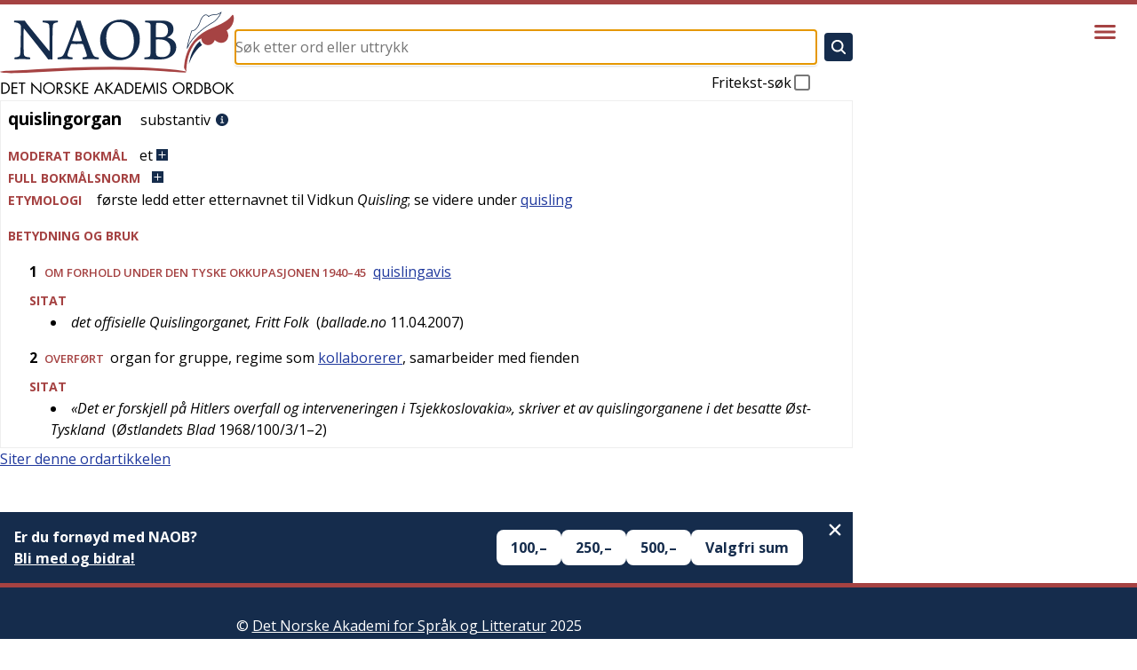

--- FILE ---
content_type: text/css; charset=UTF-8
request_url: https://naob.no/_next/static/css/104c4a1ec36407d2.css
body_size: 487
content:
.l-main{max-width:60rem;padding-inline:1rem;margin-inline:auto;width:100%}.u-visually-hidden:not(:focus):not(:active){-webkit-clip-path:inset(50%);clip-path:inset(50%);height:1px;overflow:hidden;position:absolute;white-space:nowrap;width:1px}:root{--color-red:#a54242;--color-navy:#152c4c;--color-blue:#20399d;--color-gray-100:#eee;--color-gray-200:#bbb;--color-gray-300:#777;--color-gray-400:#555;--color-gray-500:#333;--color-gray-600:#111;--color-black:#000;--color-white:#fff;--color-text-primary:var(--color-black);--color-text-secondary:var(--color-gray-300);--color-token-primary:var(--color-red);--color-token-secondary:var(--color-navy);--color-token-divider-line:var(--color-gray-300)}*,:after,:before{box-sizing:border-box}*{margin:0;padding:0}html{scroll-behavior:smooth;scroll-padding-top:.5rem}body,html{height:100%}canvas,img,picture,svg,video{display:block;max-width:100%}button,input,select,textarea{font:inherit}ul{list-style:disc inside}a{color:var(--color-blue);-webkit-text-decoration-skip:ink;text-decoration-skip-ink:auto}.expandable-details__summary{cursor:pointer;list-style:none}.expandable-details:not([open]) .expandable-details__minus-icon,.expandable-details[open] .expandable-details__plus-icon,.expandable-details__summary:not([aria-expanded])~*{display:none}.expandable-details__minus-icon,.expandable-details__plus-icon{display:inline-block;width:.8125rem;height:auto}.layout_layout__Qn9HX{font-weight:400;font-size:1rem;line-height:1.5;display:grid;grid-template-rows:auto 1fr auto;min-height:100%}.layout_layout__Qn9HX>*{min-width:0}.layout_main__30FUz{margin-block:1.5rem}@media(min-width:770px){.layout_main__30FUz{margin-block:1.5rem 3rem}}

--- FILE ---
content_type: text/css; charset=UTF-8
request_url: https://naob.no/_next/static/css/a3a209a45547f897.css
body_size: 2521
content:
.page_searchLink__GXGn4{display:inline-block;margin-bottom:.5rem}.page_citation__fL1Gq{margin-block:1rem}.page_vipps__KD1SL{-webkit-margin-before:1.5rem;margin-block-start:1.5rem}@media(min-width:770px){.page_vipps__KD1SL{-webkit-margin-before:3rem;margin-block-start:3rem}}.Citation_button__E0Dm0{background-color:transparent;border:0;color:var(--color-blue);cursor:pointer;text-decoration:underline;-webkit-text-decoration-skip:ink;text-decoration-skip-ink:auto}.Citation_content__jpsRC{border:1px solid var(--color-gray-100);padding:.5rem 2rem .5rem .5rem;-webkit-margin-before:.5rem;margin-block-start:.5rem;position:relative}.Citation_copyButton__oKW_h{background-color:transparent;border:0;width:2rem;height:2rem;position:absolute;top:0;right:0;display:grid;place-content:center;cursor:pointer}.Citation_copyButton__oKW_h:active{transform:scale(.95) translateY(.0625rem)}.Citation_copyIcon__nLA_Z{width:1.5rem;height:1.5rem;grid-area:1/1}.Citation_tooltipContent__iubVF{background-color:var(--color-gray-500);color:var(--color-white);padding:.25rem .5rem;border-radius:.1875rem}.Citation_tooltipArrow__4JcqL{fill:var(--color-gray-500)}.VippsBox_prompt__P_1Fc{background:var(--color-navy);color:var(--color-white);padding:1rem;position:relative}@media(max-width:769px){.VippsBox_prompt__P_1Fc{display:flex;flex-direction:column;gap:1rem}}@media(min-width:770px){.VippsBox_prompt__P_1Fc{align-items:center;display:flex;justify-content:space-between;padding-right:3.5rem}}.VippsBox_title__3TZRY{font-weight:400;font-size:1rem;line-height:1.5;font-weight:700}.VippsBox_title__3TZRY a{color:inherit}.VippsBox_buttonList__09dfP{display:flex;gap:1rem}.VippsBox_button__7jgCM{background:var(--color-white);border:0;border-radius:.5rem;color:var(--color-navy);cursor:pointer;font-weight:700;padding:.5rem 1rem}.VippsBox_hideButton__ia_56{background-color:transparent;color:var(--color-white);border:0;position:absolute;top:0;right:0;padding:.5rem;cursor:pointer}.VippsBox_hideIcon__KRrJp{width:1.5rem;height:1.5rem}.VippsBox_info__Wj0iH{padding:1rem;position:relative;display:flex;gap:1rem}@media(max-width:529px){.VippsBox_info__Wj0iH{flex-direction:column}}.VippsBox_info__Wj0iH:before{display:block;content:"";position:absolute;top:0;right:0;bottom:0;left:0;border:1px solid var(--color-gray-100);border-top:0}.VippsBox_section__s9HB2{flex:1 1}.VippsBox_sectionTitle__vPZdz{font-weight:400;font-size:1rem;line-height:1.5;font-weight:700}.VippsBox_list___PNvy{padding-left:1rem}.VippsBox_closeButton__s0Wkp{background-color:transparent;border:0;position:absolute;top:0;right:0;padding:.5rem;cursor:pointer}.VippsBox_closeIcon__NNYZQ{width:1.5rem;height:1.5rem}.WordDefinition_root__6HPmg{border:1px solid var(--color-gray-100);padding:.5rem}@keyframes WordDefinition_rotation__M8mfy{0%{transform:rotate(0deg)}to{transform:rotate(1turn)}}.WordDefinition_root__6HPmg inflection-table[data-lemma-ids=""]{display:none}.WordDefinition_root__6HPmg .inflection-table-contents{margin-bottom:.5rem;padding-bottom:.5rem;overflow-x:auto}.WordDefinition_root__6HPmg .loader{display:inline-block;vertical-align:middle;width:1em;height:1em;border:.18em solid;border-bottom:.18em solid transparent;border-radius:50%;animation:WordDefinition_rotation__M8mfy 1s linear infinite}.WordDefinition_root__6HPmg .infl-wrapper,.WordDefinition_root__6HPmg .infl-wrapper>*+*{margin-top:.5rem}.WordDefinition_root__6HPmg .infl-wrapper .infl-table{border-collapse:collapse}.WordDefinition_root__6HPmg .infl-wrapper .infl-table span.comma:not(:first-child):before{content:", "}.WordDefinition_root__6HPmg .infl-wrapper .infl-table caption{display:none}.WordDefinition_root__6HPmg .infl-wrapper .infl-table .infl-cell,.WordDefinition_root__6HPmg .infl-wrapper .infl-table .infl-label{border:2px solid #656161;padding:.5rem;box-shadow:0 4px 6px -1px rgba(0,0,0,.1);vertical-align:top}.WordDefinition_root__6HPmg .infl-wrapper .infl-table .infl-label{background-color:#f1f1f1}.WordDefinition_root__6HPmg .infl-wrapper .infl-table .infl-label.sub{font-weight:inherit;font-style:italic}.WordDefinition_root__6HPmg .infl-wrapper .infl-table .infl-cell.highlight{background-color:#f7e1eb}.WordDefinition_root__6HPmg .infl-wrapper .infl-table .infl-cell .context{font-style:italic;color:#757070}.WordDefinition_root__6HPmg .betydningnr{font-weight:700}.WordDefinition_root__6HPmg .inline-eske{display:inline}.WordDefinition_root__6HPmg .sitat{font-style:italic}.WordDefinition_root__6HPmg .oppslagsord{font-weight:700;font-size:1.1875rem;line-height:1.2631578947}.WordDefinition_root__6HPmg .ordklasse-shortform{color:brown;text-transform:uppercase;font-size:.8rem;font-weight:600}.WordDefinition_root__6HPmg .variantledd-utenom-riksmaal,.WordDefinition_root__6HPmg .variantledd-utenom-riksmaal-inline-text,.WordDefinition_root__6HPmg .variantledd-utenom-riksmaal-label{display:none}.WordDefinition_root__6HPmg .plussimg,.WordDefinition_root__6HPmg .questionimg{display:inline-block;width:.8125rem;height:auto}.WordDefinition_root__6HPmg div.inline-eske{display:inline}.WordDefinition_root__6HPmg div.betydning{margin-top:1rem}.WordDefinition_root__6HPmg div.betydning,.WordDefinition_root__6HPmg div.boeyningsskjema,.WordDefinition_root__6HPmg div.uttrykksbetydning{padding-left:1.5rem}.WordDefinition_root__6HPmg span.betydningnr{font-weight:700}.WordDefinition_root__6HPmg div.betydningsskiller{color:var(--color-red);font-weight:600}.WordDefinition_root__6HPmg .betydningsskiller span,.WordDefinition_root__6HPmg div.betydningsskiller{font-size:.8125rem;line-height:1.8461538462;text-transform:uppercase}.WordDefinition_root__6HPmg .boeyningsskjema td{padding:.25rem 1rem}.WordDefinition_root__6HPmg td.boeyningsform-ledetekst{color:var(--color-red);font-size:.8125rem;line-height:1.8461538462;text-transform:uppercase}.WordDefinition_root__6HPmg span.innledning-ikke-i-konstruksjonsledd{color:var(--color-red);font-size:.6875rem;line-height:2.1818181818;text-transform:uppercase}.WordDefinition_root__6HPmg .overskrift{color:var(--color-red);font-weight:700;font-size:.875rem;line-height:1.7142857143}.WordDefinition_root__6HPmg span.overskrift{margin-right:.8125rem}.WordDefinition_root__6HPmg .dokumentasjon{color:orange}.WordDefinition_root__6HPmg div.dokumentasjon.inline-eske{display:none}.WordDefinition_root__6HPmg div.dokumentasjon-i-hode{color:orange;margin-bottom:1rem;display:none}.WordDefinition_root__6HPmg span.henv_uten_maal{background-color:pink}.WordDefinition_root__6HPmg span.histform{font-style:italic}.WordDefinition_root__6HPmg div.kropp,.WordDefinition_root__6HPmg div.metadata{margin-top:1rem}.WordDefinition_root__6HPmg div.oppslagsord_og_ordklasse{margin-bottom:1rem}.WordDefinition_root__6HPmg span.oppslagsord{font-weight:700;font-size:1.1875rem;line-height:1.2631578947}.WordDefinition_root__6HPmg div.ordklasseledd{margin-left:.8125rem}.WordDefinition_root__6HPmg .konstruksjonsseksjon ul,.WordDefinition_root__6HPmg .redeksseksjon ul,.WordDefinition_root__6HPmg .sitatseksjon ul,.WordDefinition_root__6HPmg .uttrykksbetydning ul{margin:0 0 0 1.5rem}.WordDefinition_root__6HPmg div.betydning>.overskrift,.WordDefinition_root__6HPmg div.redeksseksjon>.overskrift,.WordDefinition_root__6HPmg div.sitatseksjon>.overskrift{margin-top:.5rem}.WordDefinition_root__6HPmg .verk,.WordDefinition_root__6HPmg div.redeks,.WordDefinition_root__6HPmg div.sitat,.WordDefinition_root__6HPmg span.taks-kursiv,.WordDefinition_root__6HPmg span.uth{font-style:italic}.WordDefinition_root__6HPmg span.uth_rett{font-style:normal}.WordDefinition_root__6HPmg div.uttrykk{font-weight:700}.WordDefinition_root__6HPmg span.uttrykksbetydningnr{font-weight:700;font-size:.8125rem;line-height:1.8461538462}.WordDefinition_root__6HPmg span.variant{font-weight:700}.WordDefinition_root__6HPmg span.grammatikk{color:olive}.WordDefinition_root__6HPmg .linkmarker{background:#fdffbc;border:1px solid red}.WordDefinition_root__6HPmg .colormarker{background:blue}.WordDefinition_root__6HPmg span.added,.WordDefinition_root__6HPmg span.changed,.WordDefinition_root__6HPmg span.deleted{background:#afa}.WordDefinition_root__6HPmg .green{color:green}.WordDefinition_root__6HPmg .blue{color:blue}.WordDefinition_root__6HPmg .hnr,.WordDefinition_root__6HPmg .variantord{font-weight:700}.WordDefinition_root__6HPmg .inf{font-style:italic}.WordDefinition_root__6HPmg .kommentar,.WordDefinition_root__6HPmg .redkom{background-color:pink}.WordDefinition_root__6HPmg .redkom .header,.WordDefinition_root__6HPmg .smshenv .header{text-decoration:underline}.WordDefinition_root__6HPmg .sperret,.WordDefinition_root__6HPmg .tax,.WordDefinition_root__6HPmg .uth1,.WordDefinition_root__6HPmg .uth2,.WordDefinition_root__6HPmg .uth3{font-style:italic}.WordDefinition_root__6HPmg .veiviser{font-size:.6875rem;line-height:2.1818181818;text-transform:uppercase}.WordDefinition_root__6HPmg .deprecated{border:1px solid blue}.WordDefinition_root__6HPmg .errorLink{background-color:#fc0}.WordDefinition_root__6HPmg sub,.WordDefinition_root__6HPmg sup{height:0;line-height:1.5;vertical-align:baseline;_vertical-align:bottom;position:relative}.WordDefinition_root__6HPmg sup{bottom:1ex}.WordDefinition_root__6HPmg sub{top:.5ex}.WordDefinition_root__6HPmg span.appellativisering{font-style:italic}.WordDefinition_root__6HPmg div.betydningslemma{font-weight:700}.WordDefinition_root__6HPmg div.nyord{border:2px solid #006400}.WordDefinition_root__6HPmg span.utfylling{font-feature-settings:"smcp";font-variant:small-caps}.WordDefinition_root__6HPmg div.skjultsoek{color:#b0b0b0}.WordDefinition_root__6HPmg div.hit_publink{margin:.3125rem;font-size:1.125rem;line-height:1.3333333333}.WordDefinition_root__6HPmg .hit_publink a{font-size:1.125rem;line-height:1.3333333333}.WordDefinition_root__6HPmg div.article_comment{margin:1px 5px 5px 0;font-size:1.125rem;line-height:1.3333333333}.WordDefinition_root__6HPmg div.article_comment img{position:relative;top:.2rem}.WordDefinition_root__6HPmg div.article_comment img.mail-ikon{position:relative;top:.3rem;margin-left:.4rem}.WordDefinition_root__6HPmg div.article_comment a{font-weight:400}.WordDefinition_root__6HPmg .direktelenke{margin:.5rem}.WordDefinition_root__6HPmg a.contentlink{font-weight:400}.WordDefinition_root__6HPmg div.content{margin-left:.8125rem}.WordDefinition_root__6HPmg div.contents{margin-right:2rem}.WordDefinition_root__6HPmg div.uttrykk_contents div.column{display:block;float:left;margin:0 .8125rem;width:25%;padding-left:.8125rem;text-indent:-.8125rem}.WordDefinition_root__6HPmg a:hover{opacity:.8}.WordDefinition_root__6HPmg .contentheading a.toggleheading{color:var(--color-red);font-weight:700;font-size:.875rem;line-height:1.7142857143;text-decoration:none}@media(max-width:599px){.WordDefinition_root__6HPmg div.uttrykk_contents div.column{float:none;width:100%}}.WordDefinition_root__6HPmg span.aar{font-size:85%}.WordDefinition_root__6HPmg a.verk,.WordDefinition_root__6HPmg a.verk:visited{color:var(--color-black)}.WordDefinition_root__6HPmg .boeyningsskjema{padding-left:1.5rem}.WordDefinition_root__6HPmg .betydningsskiller{font-weight:600}.WordDefinition_root__6HPmg .betydningsskiller,.WordDefinition_root__6HPmg .boeyningsform-ledetekst{text-transform:uppercase;font-size:.8rem;color:#a54242}.WordDefinition_root__6HPmg .table-body-cell{display:table-cell}.WordDefinition_root__6HPmg .table-body-cell-right{display:table-cell;text-align:right}.WordDefinition_root__6HPmg .resp-table-row{display:table-row}.WordDefinition_root__6HPmg #resp-table-body{display:table-row-group}.WordDefinition_root__6HPmg #resp-table{width:100%;display:table}.WordDefinition_root__6HPmg #resp-table-for-toggle{display:table}.WordDefinition_root__6HPmg .table-for-toggle{margin-bottom:1rem;border-collapse:collapse;border-spacing:0}.WordDefinition_root__6HPmg .td{padding:4px 15px;text-align:left;border-bottom:1px solid #e1e1e1}.WordDefinition_root__6HPmg .tbody{display:table-row-group;vertical-align:middle;border-color:inherit}.WordDefinition_root__6HPmg .tr{display:table-row;vertical-align:inherit;border-color:inherit}.WordDefinition_root__6HPmg .information-link{display:inline-block;width:1.125rem;position:relative}.WordDefinition_root__6HPmg .information-link-image{position:absolute;width:1.125rem;height:1.125rem;top:-.9375rem}.WordDefinition_root__6HPmg .deprecated-form-link{display:inline-block;margin-left:.375rem;width:1rem;position:relative}.WordDefinition_root__6HPmg .deprecated-form-link-image{position:absolute;width:1rem;height:1rem;top:-.875rem}.WordDefinition_root__6HPmg .pronunciation-link{margin-left:.5rem}.WordDefinition_root__6HPmg :target{background-color:#ededed;border:1px solid #e8d0d0;box-shadow:0 2px 3px #f6ecec;padding-top:.5rem;padding-bottom:.5rem;margin-top:.5rem}

--- FILE ---
content_type: application/javascript; charset=UTF-8
request_url: https://naob.no/_next/static/chunks/app/ordbok/%5Bslug%5D/page-c9a765ea95a3e998.js
body_size: 2060
content:
(self.webpackChunk_N_E=self.webpackChunk_N_E||[]).push([[238],{7463:(t,e,o)=>{Promise.resolve().then(o.t.bind(o,8173,23)),Promise.resolve().then(o.t.bind(o,7620,23)),Promise.resolve().then(o.bind(o,2970)),Promise.resolve().then(o.bind(o,8208)),Promise.resolve().then(o.bind(o,5436))},2970:(t,e,o)=>{"use strict";o.d(e,{Citation:()=>u});var s=o(5155),n=o(9821),i=o(2115);function c(t){let{className:e}=t;return(0,s.jsxs)("svg",{xmlns:"http://www.w3.org/2000/svg",viewBox:"0 0 512 512",className:e,children:[(0,s.jsx)("rect",{x:"128",y:"128",width:"336",height:"336",rx:"57",ry:"57",fill:"none",stroke:"currentColor","stroke-linejoin":"round","stroke-width":"32"}),(0,s.jsx)("path",{d:"M383.5 128l.5-24a56.16 56.16 0 00-56-56H112a64.19 64.19 0 00-64 64v216a56.16 56.16 0 0056 56h24",fill:"none",stroke:"currentColor","stroke-linecap":"round","stroke-linejoin":"round","stroke-width":"32"})]})}var r=o(8369),l=o(8356),a=o(4659),d=o(769),p=o.n(d);function u(t){let{slug:e}=t,o=decodeURIComponent(e),[d,u]=(0,i.useState)(),[_,h]=(0,i.useState)(),{copyToClipboard:x}=function(){let[t,e]=(0,i.useState)();async function o(t){try{await navigator.clipboard.writeText(t),e({state:"success"})}catch(t){e({state:"error"})}}return(0,i.useEffect)(()=>{let t=setTimeout(()=>{e(void 0)},3e3);return()=>{clearTimeout(t)}},[t]),{copyToClipboard:o,result:t}}();(0,i.useEffect)(()=>{u("".concat(window.location.protocol,"//").concat(window.location.host,"/ordbok/").concat(o)),h((0,l.A)(new Date,"MMMM yyyy",{locale:a.A}))},[o]);let m="\xab".concat(o,"\xbb. I: Det Norske Akademis ordbok. Det Norske Akademi for Spr\xe5k og Litteratur. ‹").concat(d,"› (hentet ").concat(_,").");return(0,s.jsxs)(r.bL,{className:"AccordionRoot",children:[(0,s.jsx)(r.l9,{className:p().button,children:"Siter denne ordartikkelen"}),(0,s.jsxs)(r.UC,{className:p().content,children:[(0,s.jsx)("div",{className:p().text,children:m}),(0,s.jsx)(n.Kq,{children:(0,s.jsxs)(n.bL,{children:[(0,s.jsx)(n.l9,{asChild:!0,children:(0,s.jsx)("button",{className:p().copyButton,"aria-label":"Kopier",onClick:()=>{x(m)},children:(0,s.jsx)(c,{className:p().copyIcon})})}),(0,s.jsx)(n.ZL,{children:(0,s.jsxs)(n.UC,{className:p().tooltipContent,sideOffset:5,children:["Kopier teksten",(0,s.jsx)(n.i3,{className:p().tooltipArrow})]})})]})})]})]})}},8208:(t,e,o)=>{"use strict";o.d(e,{VippsBox:()=>p});var s=o(5155),n=o(523),i=o(8173),c=o.n(i),r=o(2115),l=o(3141),a=o.n(l);let d="vipps-hidden";function p(){let t=(0,r.useMemo)(()=>Math.floor(Date.now()/1e3/60/60/24),[]),[e,o]=(0,r.useState)(!1),[i,l]=(0,r.useState)(!1);function p(){l(!0)}return(0,r.useEffect)(()=>{var e;let[s,n]=(null!==(e=window.localStorage.getItem(d))&&void 0!==e?e:"").split(",");if("v2"!==s){o(!0);return}let i=parseInt(n,10);if(isNaN(i)){o(!0);return}o(t-i>=60)},[t]),!1===e?null:(0,s.jsxs)("div",{className:a().box,children:[(0,s.jsxs)("div",{className:a().prompt,children:[(0,s.jsxs)("h2",{className:a().title,children:[(0,s.jsx)("p",{children:"Er du forn\xf8yd med NAOB?"})," ",(0,s.jsx)(c(),{href:"/stott-oss",children:"Bli med og bidra!"})]}),(0,s.jsxs)("div",{className:a().buttonList,children:[(0,s.jsx)("button",{className:a().button,onClick:p,children:"100,–"}),(0,s.jsx)("button",{className:a().button,onClick:p,children:"250,–"}),(0,s.jsx)("button",{className:a().button,onClick:p,children:"500,–"}),(0,s.jsx)("button",{className:a().button,onClick:p,children:"Valgfri sum"})]}),(0,s.jsx)("button",{className:a().hideButton,onClick:function(){o(!1),window.localStorage.setItem(d,"".concat("v2",",").concat(t))},children:(0,s.jsx)(n.U,{className:a().hideIcon})})]}),i&&(0,s.jsxs)("div",{className:a().info,children:[(0,s.jsxs)("section",{className:a().section,children:[(0,s.jsx)("h3",{className:a().sectionTitle,children:"Engangsbel\xf8p via Vipps"}),(0,s.jsxs)("ol",{className:a().list,children:[(0,s.jsx)("li",{children:"\xc5pne Vipps"}),(0,s.jsxs)("li",{children:["Send til Vippsnummer ",(0,s.jsx)("strong",{children:"629219"})]}),(0,s.jsx)("li",{children:"Velg bel\xf8p og trykk send"})]})]}),(0,s.jsxs)("section",{className:a().section,children:[(0,s.jsx)("h3",{className:a().sectionTitle,children:"Fast overf\xf8ring"}),(0,s.jsx)("p",{children:"Velg fast overf\xf8ring i nettbanken."}),(0,s.jsxs)("p",{children:["V\xe5rt kontonummer er: ",(0,s.jsx)("strong",{children:"1506\xa030\xa088258"})]})]}),(0,s.jsx)("button",{className:a().closeButton,onClick:function(){l(!1)},children:(0,s.jsx)(n.U,{className:a().closeIcon})})]})]})}},5436:(t,e,o)=>{"use strict";o.d(e,{WordDefinition:()=>r});var s=o(5155),n=o(2115),i=o(633),c=o.n(i);function r(t){let{html:e}=t;return(0,n.useEffect)(()=>{o.e(910).then(o.bind(o,5910)),o.e(6).then(o.bind(o,9006))},[]),(0,s.jsx)("article",{className:c().root,dangerouslySetInnerHTML:{__html:e}})}},523:(t,e,o)=>{"use strict";o.d(e,{U:()=>n});var s=o(5155);function n(t){let{className:e}=t;return(0,s.jsx)("svg",{xmlns:"http://www.w3.org/2000/svg",viewBox:"0 0 512 512",className:e,children:(0,s.jsx)("path",{fill:"currentColor",d:"M289.94 256l95-95A24 24 0 00351 127l-95 95-95-95a24 24 0 00-34 34l95 95-95 95a24 24 0 1034 34l95-95 95 95a24 24 0 0034-34z"})})}},7620:t=>{t.exports={searchLink:"page_searchLink__GXGn4",citation:"page_citation__fL1Gq",vipps:"page_vipps__KD1SL"}},769:t=>{t.exports={button:"Citation_button__E0Dm0",content:"Citation_content__jpsRC",copyButton:"Citation_copyButton__oKW_h",copyIcon:"Citation_copyIcon__nLA_Z",tooltipContent:"Citation_tooltipContent__iubVF",tooltipArrow:"Citation_tooltipArrow__4JcqL"}},3141:t=>{t.exports={prompt:"VippsBox_prompt__P_1Fc",title:"VippsBox_title__3TZRY",buttonList:"VippsBox_buttonList__09dfP",button:"VippsBox_button__7jgCM",hideButton:"VippsBox_hideButton__ia_56",hideIcon:"VippsBox_hideIcon__KRrJp",info:"VippsBox_info__Wj0iH",section:"VippsBox_section__s9HB2",sectionTitle:"VippsBox_sectionTitle__vPZdz",list:"VippsBox_list___PNvy",closeButton:"VippsBox_closeButton__s0Wkp",closeIcon:"VippsBox_closeIcon__NNYZQ"}},633:t=>{t.exports={root:"WordDefinition_root__6HPmg",rotation:"WordDefinition_rotation__M8mfy"}}},t=>{var e=e=>t(t.s=e);t.O(0,[570,173,580,902,441,517,358],()=>e(7463)),_N_E=t.O()}]);

--- FILE ---
content_type: application/javascript; charset=UTF-8
request_url: https://naob.no/_next/static/chunks/app/page-f61051b8e2f49ff9.js
body_size: 1878
content:
(self.webpackChunk_N_E=self.webpackChunk_N_E||[]).push([[974],{1918:(e,t,r)=>{Promise.resolve().then(r.t.bind(r,7970,23)),Promise.resolve().then(r.t.bind(r,7068,23)),Promise.resolve().then(r.bind(r,689)),Promise.resolve().then(r.bind(r,4324))},6046:(e,t,r)=>{"use strict";var n=r(6658);r.o(n,"usePathname")&&r.d(t,{usePathname:function(){return n.usePathname}}),r.o(n,"useRouter")&&r.d(t,{useRouter:function(){return n.useRouter}}),r.o(n,"useSearchParams")&&r.d(t,{useSearchParams:function(){return n.useSearchParams}})},5353:(e,t,r)=>{"use strict";Object.defineProperty(t,"__esModule",{value:!0}),Object.defineProperty(t,"useMergedRef",{enumerable:!0,get:function(){return a}});let n=r(2115);function a(e,t){let r=(0,n.useRef)(()=>{}),a=(0,n.useRef)(()=>{});return(0,n.useMemo)(()=>e&&t?n=>{null===n?(r.current(),a.current()):(r.current=s(e,n),a.current=s(t,n))}:e||t,[e,t])}function s(e,t){if("function"!=typeof e)return e.current=t,()=>{e.current=null};{let r=e(t);return"function"==typeof r?r:()=>e(null)}}("function"==typeof t.default||"object"==typeof t.default&&null!==t.default)&&void 0===t.default.__esModule&&(Object.defineProperty(t.default,"__esModule",{value:!0}),Object.assign(t.default,t),e.exports=t.default)},4324:(e,t,r)=>{"use strict";r.d(t,{SearchForm:()=>d});var n=r(5155);function a(e){let{className:t}=e;return(0,n.jsx)("svg",{xmlns:"http://www.w3.org/2000/svg",viewBox:"0 0 512 512",className:t,children:(0,n.jsx)("path",{fill:"none",stroke:"currentColor",strokeLinecap:"square",strokeMiterlimit:"10",strokeWidth:"52",d:"M416 128L192 384l-96-96"})})}var s=r(523);function o(e){let{className:t}=e;return(0,n.jsx)("svg",{xmlns:"http://www.w3.org/2000/svg",viewBox:"0 0 512 512",className:t,children:(0,n.jsx)("path",{fill:"currentColor",d:"M456.69 421.39L362.6 327.3a173.81 173.81 0 0034.84-104.58C397.44 126.38 319.06 48 222.72 48S48 126.38 48 222.72s78.38 174.72 174.72 174.72A173.81 173.81 0 00327.3 362.6l94.09 94.09a25 25 0 0035.3-35.3zM97.92 222.72a124.8 124.8 0 11124.8 124.8 124.95 124.95 0 01-124.8-124.8z"})})}var c=r(6046),u=r(2115),l=r(778),i=r.n(l);function m(){return(0,n.jsx)("div",{className:i().loader})}var _=r(7471),h=r.n(_);function d(e){return(0,n.jsx)(u.Suspense,{fallback:(0,n.jsx)(f,{...e}),children:(0,n.jsx)(x,{...e})})}function f(e){return(0,n.jsx)(p,{...e})}function x(e){let t=(0,c.usePathname)(),r=(0,c.useSearchParams)();return(0,n.jsx)(p,{...e,pathname:t,searchParams:r})}function p(e){let{autoFocus:t=!1,pathname:r,searchParams:l}=e,i=(0,u.useRef)(null),_=(0,c.useRouter)(),d=null==l?void 0:l.get("q"),[f,x]=(0,u.useState)(!1),[p,v]=(0,u.useState)(null!=d?d:"");return(0,u.useEffect)(()=>{null!=i.current&&""!==i.current.value&&i.current.select()},[]),(0,u.useEffect)(()=>{let e=i.current;if(null!=e)return e.addEventListener("focus",function(){null==e||e.select()}),()=>{e.removeEventListener}},[]),(0,u.useEffect)(()=>{var e;x(!1),null===(e=i.current)||void 0===e||e.select()},[r,l]),(0,n.jsxs)("form",{className:h().form,method:"GET",action:"/s\xf8k",onSubmit:function(e){e.preventDefault();let t=new FormData(e.currentTarget),r=t.get("q");if("string"!=typeof r)return;let n=encodeURIComponent(r.trim()),a="/s\xf8k?q=".concat(n);t.has("fritekst")&&(a="".concat(a,"&fritekst")),n!==d&&x(!0),_.push(a)},children:[(0,n.jsxs)("div",{className:h().inputContainer,children:[(0,n.jsx)("input",{ref:i,className:h().input,type:"text",name:"q",placeholder:"S\xf8k etter ord eller uttrykk",value:p,onChange:e=>{v(e.target.value)},autoFocus:null!=t?t:d}),""!==p&&(0,n.jsx)("button",{className:h().clearButton,type:"button","aria-label":"T\xf8m s\xf8kefeltet",disabled:f,onClick:()=>{var e;v(""),null===(e=i.current)||void 0===e||e.focus()},children:(0,n.jsx)(s.U,{className:h().clearIcon})}),f&&(0,n.jsx)("div",{className:h().loader,children:(0,n.jsx)(m,{})})]}),(0,n.jsx)("button",{className:h().submitButton,type:"submit","aria-label":"S\xf8k",disabled:f||""===p,children:(0,n.jsx)(o,{className:h().submitIcon})}),(0,n.jsxs)("label",{className:h().freeText,children:["Fritekst-s\xf8k",(0,n.jsxs)("div",{className:h().checkboxContainer,children:[(0,n.jsx)("input",{className:h().checkbox,name:"fritekst",type:"checkbox"}),(0,n.jsx)("div",{className:h().checkmarkContainer,children:(0,n.jsx)(a,{className:h().checkmark})})]})]})]})}},523:(e,t,r)=>{"use strict";r.d(t,{U:()=>a});var n=r(5155);function a(e){let{className:t}=e;return(0,n.jsx)("svg",{xmlns:"http://www.w3.org/2000/svg",viewBox:"0 0 512 512",className:t,children:(0,n.jsx)("path",{fill:"currentColor",d:"M289.94 256l95-95A24 24 0 00351 127l-95 95-95-95a24 24 0 00-34 34l95 95-95 95a24 24 0 1034 34l95-95 95 95a24 24 0 0034-34z"})})}},7068:e=>{e.exports={root:"page_root___eQ0n",title:"page_title__m5nyP",logo:"page_logo__1r_52",form:"page_form__WYtrD"}},778:e=>{e.exports={loader:"Loader_loader__GrUtG",rotation:"Loader_rotation__PINnv"}},7471:e=>{e.exports={form:"SearchForm_form__cJQu3",inputContainer:"SearchForm_inputContainer__pz2eC",input:"SearchForm_input__AwQbh",clearButton:"SearchForm_clearButton__xdZGJ",clearIcon:"SearchForm_clearIcon__73FZO",loader:"SearchForm_loader__o_kT9",submitButton:"SearchForm_submitButton__bMN_U",submitIcon:"SearchForm_submitIcon__g4666",freeText:"SearchForm_freeText__SNgc2",checkboxContainer:"SearchForm_checkboxContainer__ornFL",checkbox:"SearchForm_checkbox__v_i1U",checkmarkContainer:"SearchForm_checkmarkContainer__e6oNv",checkmark:"SearchForm_checkmark__cWuiz"}},689:(e,t,r)=>{"use strict";r.r(t),r.d(t,{default:()=>n});let n={src:"/_next/static/media/naob-logo.05620f06.svg",height:94,width:264,blurWidth:0,blurHeight:0}}},e=>{var t=t=>e(e.s=t);e.O(0,[128,970,441,517,358],()=>t(1918)),_N_E=e.O()}]);

--- FILE ---
content_type: text/x-component
request_url: https://naob.no/stott-oss?_rsc=125g1
body_size: -164
content:
0:{"b":"IKikCEz4gjNBrPoIbDyXT","f":[["children",["slug","stott-oss","d"],[["slug","stott-oss","d"],{"children":["__PAGE__",{}]}],null,null,false]],"S":false}


--- FILE ---
content_type: image/svg+xml
request_url: https://naob.no/_next/static/media/naob-logo.05620f06.svg
body_size: 6452
content:
<?xml version="1.0" encoding="UTF-8"?>
<svg width="264px" height="94px" viewBox="0 0 264 94" version="1.1" xmlns="http://www.w3.org/2000/svg" xmlns:xlink="http://www.w3.org/1999/xlink">
    <!-- Generator: Sketch 46.2 (44496) - http://www.bohemiancoding.com/sketch -->
    <title>naob</title>
    <desc>Created with Sketch.</desc>
    <defs></defs>
    <g id="Page-1" stroke="none" stroke-width="1" fill="none" fill-rule="evenodd">
        <g id="naob" fill-rule="nonzero">
            <path d="M16.12,10.133 C17.877,10.133 21.391,10.344 24.905,10.344 C26.311,10.344 27.506,10.344 28.068,10.274 C28.349,10.977 28.771,11.751 30.598,14.07 C37.767,23.066 52.175,40.636 55.548,44.572 C55.689,44.642 55.759,44.572 55.829,44.502 C55.829,34.873 55.899,21.731 55.548,16.67 C55.407,14.632 54.986,13.508 52.877,12.945 C51.612,12.593 50.066,12.312 48.168,12.101 C47.887,11.821 47.958,10.344 48.168,10.133 C49.996,10.133 53.229,10.344 57.516,10.344 C59.906,10.344 64.052,10.133 64.966,10.133 C65.247,10.344 65.247,11.821 64.966,12.101 C63.701,12.312 62.787,12.523 61.874,12.804 C60.047,13.437 59.625,14.701 59.484,16.599 C59.063,22.011 59.133,31.007 58.922,44.29 C58.922,47.523 58.992,51.6 59.063,53.919 C58.29,53.85 55.057,53.85 54.213,53.919 C50.488,48.577 31.161,24.4 26.943,19.129 C26.873,19.059 26.662,19.129 26.662,19.199 C26.521,26.438 26.521,42.885 26.732,46.82 C26.873,49.632 27.787,50.615 29.614,51.037 C30.668,51.389 32.074,51.529 33.831,51.74 C34.112,52.021 33.901,53.497 33.69,53.777 C32.003,53.777 28.841,53.566 24.905,53.566 C20.618,53.566 17.947,53.777 16.471,53.777 C16.26,53.566 16.26,51.951 16.471,51.74 C18.017,51.599 19.141,51.388 20.196,51.107 C21.813,50.615 22.726,49.702 22.867,46.961 C23.148,43.307 23.359,31.851 23.499,17.091 C23.499,16.037 23.148,14.49 21.602,13.648 C20.267,12.734 18.721,12.382 15.979,12.101 C15.768,11.891 15.838,10.344 16.12,10.133 Z" id="Shape" fill="#152C4C"></path>
            <path d="M73.191,45.204 C76.775,36.7 83.382,18.777 84.928,14.279 C85.49,12.803 85.982,11.258 86.123,10.273 C86.404,10.273 87.248,10.343 88.442,10.343 C89.848,10.343 90.551,10.273 90.761,10.273 C91.042,11.328 91.394,12.592 91.886,13.928 C93.292,17.934 101.093,40.213 103.553,46.046 C105.591,50.755 106.083,51.107 111.143,51.739 C111.424,51.95 111.213,53.496 111.002,53.777 C109.175,53.707 105.59,53.566 102.428,53.566 C98.984,53.566 94.697,53.707 93.221,53.777 C93.01,53.496 92.87,52.019 93.151,51.739 C94.697,51.528 95.963,51.317 97.017,50.966 C97.93,50.545 98,49.843 97.79,49.21 C96.947,46.188 94.838,40.284 93.573,37.121 C93.503,36.91 93.081,36.63 92.94,36.63 C91.956,36.56 89.497,36.63 86.334,36.63 C81.836,36.63 81.344,36.56 80.501,36.63 C80.22,36.63 79.868,37.051 79.798,37.262 C78.392,41.058 76.143,46.961 76.003,48.648 C75.933,49.843 76.073,50.616 78.252,51.178 C79.095,51.389 80.29,51.6 81.626,51.74 C81.836,52.021 81.696,53.497 81.485,53.777 C80.009,53.777 76.424,53.566 72.489,53.566 C68.483,53.566 66.304,53.777 64.968,53.777 C64.687,53.497 64.687,52.021 64.968,51.74 C70.028,51.107 70.872,50.615 73.191,45.204 Z M86.615,17.653 C85.42,21.167 82.539,29.109 81.344,32.834 C81.344,33.115 81.414,33.256 81.625,33.326 C82.328,33.396 84.577,33.396 87.248,33.396 C88.935,33.396 91.254,33.396 91.956,33.326 C92.097,33.326 92.308,33.045 92.167,32.764 C90.761,28.407 88.091,20.606 86.966,17.583 C86.896,17.583 86.685,17.513 86.615,17.653 Z" id="Shape" fill="#152C4C"></path>
            <path d="M118.736,48.437 C114.519,43.798 112.692,37.895 112.692,31.57 C112.692,26.369 114.238,21.871 117.049,18.006 C120.914,12.664 128.575,9.08 135.814,9.08 C150.15,9.08 157.391,19.552 157.391,31.008 C157.391,37.193 155.985,41.62 153.104,45.627 C148.747,51.671 141.649,54.833 134.621,54.833 C127.873,54.832 122.391,52.373 118.736,48.437 Z M144.811,49.28 C149.168,45.765 150.715,39.932 150.715,33.467 C150.715,25.876 148.186,18.568 142.632,14.701 C140.102,12.944 137.08,11.89 133.425,11.89 C130.965,11.89 128.857,12.452 127.1,13.436 C121.969,16.457 119.579,22.784 119.579,29.952 C119.579,37.332 122.32,45.345 128.505,49.35 C130.965,50.896 133.706,51.74 137.291,51.74 C140.243,51.74 142.984,50.826 144.811,49.28 Z" id="Shape" fill="#152C4C"></path>
            <path d="M163.578,10.133 C165.195,10.133 167.584,10.344 171.661,10.344 C175.736,10.344 178.408,10.203 182.976,10.203 C187.754,10.203 195.345,11.75 195.345,20.043 C195.345,24.049 192.603,27.353 188.527,29.039 C188.386,29.109 188.386,29.25 188.527,29.32 C194.009,30.585 198.437,33.959 198.437,40.143 C198.437,45.976 194.994,49.913 189.652,52.232 C186.42,53.636 182.484,53.989 178.758,53.989 C175.595,53.989 167.373,53.636 162.734,53.777 C162.382,53.566 162.312,51.951 162.665,51.74 C163.93,51.599 165.968,51.459 167.163,51.178 C168.709,50.756 169.201,50.124 169.412,47.594 C169.553,45.345 169.553,39.159 169.553,31.64 C169.553,22.855 169.623,18.286 169.483,15.686 C169.414,13.718 168.78,13.085 167.586,12.734 C166.603,12.453 164.845,12.242 163.51,12.101 C163.227,11.891 163.297,10.273 163.578,10.133 Z M176.229,12.874 C175.949,13.015 175.667,13.647 175.667,13.999 C175.598,16.037 175.456,23.486 175.456,28.477 C175.456,28.618 175.667,28.829 175.809,28.829 C176.581,28.899 178.199,28.97 180.165,28.97 C183.609,28.97 185.016,28.618 185.857,28.126 C188.107,26.791 189.161,24.331 189.161,21.59 C189.161,15.476 185.366,12.664 178.689,12.664 C177.916,12.663 176.932,12.733 176.229,12.874 Z M191.902,41.689 C191.902,35.012 187.123,31.358 179.181,31.358 C178.126,31.358 176.299,31.358 175.806,31.499 C175.665,31.499 175.454,31.64 175.454,31.78 C175.454,36.208 175.454,44.782 175.665,47.664 C175.806,48.577 176.438,49.843 177.282,50.334 C178.477,51.107 181.077,51.318 182.694,51.318 C188.316,51.318 191.902,48.226 191.902,41.689 Z" id="Shape" fill="#152C4C"></path>
            <path d="M1.54,79.952 L3.938,79.952 C5.847,79.952 7.401,80.206 8.904,81.489 C10.357,82.739 11.015,84.445 11.015,86.337 C11.015,88.195 10.339,89.834 8.937,91.084 C7.417,92.436 5.896,92.688 3.903,92.688 L1.54,92.688 L1.54,79.952 Z M3.989,91.371 C5.543,91.371 6.844,91.15 8.01,90.055 C9.057,89.075 9.597,87.741 9.597,86.321 C9.597,84.87 9.04,83.467 7.942,82.505 C6.776,81.476 5.493,81.273 3.989,81.273 L2.959,81.273 L2.959,91.375 L3.989,91.375 L3.989,91.371 Z" id="Shape" fill="#000000"></path>
            <polygon id="Shape" fill="#000000" points="12.992 79.952 19.596 79.952 19.596 81.269 14.41 81.269 14.41 85.052 19.444 85.052 19.444 86.369 14.41 86.369 14.41 91.369 19.596 91.369 19.596 92.686 12.992 92.686"></polygon>
            <polygon id="Shape" fill="#000000" points="25.39 92.688 23.971 92.688 23.971 81.27 20.897 81.27 20.897 79.954 28.498 79.954 28.498 81.27 25.39 81.27"></polygon>
            <polygon id="Shape" fill="#000000" points="35.236 79.412 45.168 89.816 45.168 79.952 46.587 79.952 46.587 93.264 36.655 82.875 36.655 92.687 35.236 92.687"></polygon>
            <path d="M61.874,86.337 C61.874,90.003 58.868,92.908 55.236,92.908 C51.604,92.908 48.598,90.003 48.598,86.337 C48.598,82.69 51.604,79.733 55.236,79.733 C58.868,79.732 61.874,82.688 61.874,86.337 Z M50.016,86.32 C50.016,89.191 52.347,91.591 55.236,91.591 C58.124,91.591 60.455,89.194 60.455,86.32 C60.455,83.431 58.158,81.049 55.236,81.049 C52.314,81.049 50.016,83.432 50.016,86.32 Z" id="Shape" fill="#000000"></path>
            <path d="M65.217,92.688 L63.798,92.688 L63.798,79.952 L65.639,79.952 C68.055,79.952 70.301,80.594 70.301,83.466 C70.301,85.425 69.068,86.811 67.108,86.981 L71.162,92.69 L69.422,92.69 L65.57,87.098 L65.216,87.098 L65.217,92.688 L65.217,92.688 Z M65.217,85.848 L65.656,85.848 C67.261,85.848 68.883,85.543 68.883,83.569 C68.883,81.473 67.346,81.27 65.64,81.27 L65.218,81.27 L65.217,85.848 L65.217,85.848 Z" id="Shape" fill="#000000"></path>
            <path d="M78.73,82.436 C78.223,81.557 77.615,81.05 76.534,81.05 C75.402,81.05 74.423,81.862 74.423,83.028 C74.423,84.126 75.555,84.632 76.416,85.02 L77.261,85.393 C78.916,86.12 80.318,86.946 80.318,88.973 C80.318,91.202 78.527,92.91 76.315,92.91 C74.271,92.91 72.751,91.593 72.346,89.616 L73.731,89.227 C73.917,90.528 74.914,91.591 76.282,91.591 C77.65,91.591 78.9,90.543 78.9,89.108 C78.9,87.623 77.734,87.116 76.552,86.576 L75.775,86.237 C74.289,85.561 73.005,84.8 73.005,82.977 C73.005,81 74.677,79.733 76.569,79.733 C77.988,79.733 79.187,80.461 79.863,81.711 L78.73,82.436 Z" id="Shape" fill="#000000"></path>
            <polygon id="Shape" fill="#000000" points="89.236 79.952 91.145 79.952 85.165 85.881 91.348 92.69 89.389 92.69 84.169 86.844 83.815 87.199 83.815 92.687 82.396 92.687 82.396 79.952 83.815 79.952 83.815 85.408"></polygon>
            <polygon id="Shape" fill="#000000" points="92.715 79.952 99.319 79.952 99.319 81.269 94.133 81.269 94.133 85.052 99.167 85.052 99.167 86.369 94.133 86.369 94.133 91.369 99.319 91.369 99.319 92.686 92.715 92.686 92.715 79.952"></polygon>
            <path d="M108.845,89.073 L107.308,92.687 L105.754,92.687 L111.632,79.342 L117.358,92.687 L115.787,92.687 L114.284,89.073 L108.845,89.073 Z M111.599,82.655 L109.42,87.756 L113.728,87.756 L111.599,82.655 Z" id="Shape" fill="#000000"></path>
            <polygon id="Shape" fill="#000000" points="125.584 79.952 127.493 79.952 121.513 85.881 127.696 92.69 125.737 92.69 120.517 86.844 120.163 87.199 120.163 92.687 118.744 92.687 118.744 79.952 120.163 79.952 120.163 85.408"></polygon>
            <path d="M130.972,89.073 L129.435,92.687 L127.881,92.687 L133.759,79.342 L139.485,92.687 L137.914,92.687 L136.411,89.073 L130.972,89.073 Z M133.725,82.655 L131.546,87.756 L135.854,87.756 L133.725,82.655 Z" id="Shape" fill="#000000"></path>
            <path d="M140.869,79.952 L143.267,79.952 C145.175,79.952 146.73,80.206 148.232,81.489 C149.685,82.739 150.343,84.445 150.343,86.337 C150.343,88.195 149.667,89.834 148.265,91.084 C146.745,92.436 145.224,92.688 143.232,92.688 L140.867,92.688 L140.867,79.952 L140.869,79.952 Z M143.318,91.371 C144.872,91.371 146.172,91.15 147.339,90.055 C148.386,89.075 148.926,87.741 148.926,86.321 C148.926,84.87 148.369,83.467 147.272,82.505 C146.106,81.476 144.823,81.273 143.319,81.273 L142.289,81.273 L142.289,91.375 L143.319,91.375 L143.319,91.371 L143.318,91.371 Z" id="Shape" fill="#000000"></path>
            <polygon id="Shape" fill="#000000" points="152.32 79.952 158.924 79.952 158.924 81.269 153.737 81.269 153.737 85.052 158.772 85.052 158.772 86.369 153.737 86.369 153.737 91.369 158.924 91.369 158.924 92.686 152.32 92.686"></polygon>
            <polygon id="Shape" fill="#000000" points="162.996 79.227 167.624 89.918 172.27 79.227 174.854 92.69 173.4 92.69 171.761 84.076 171.726 84.076 167.622 93.214 163.534 84.076 163.5 84.076 161.862 92.69 160.409 92.69"></polygon>
            <polygon id="Shape" fill="#000000" points="177.927 92.688 176.508 92.688 176.508 79.952 177.927 79.952"></polygon>
            <path d="M186.288,82.436 C185.781,81.557 185.173,81.05 184.092,81.05 C182.96,81.05 181.981,81.862 181.981,83.028 C181.981,84.126 183.114,84.632 183.975,85.02 L184.819,85.393 C186.475,86.12 187.877,86.946 187.877,88.973 C187.877,91.202 186.086,92.91 183.874,92.91 C181.83,92.91 180.31,91.593 179.905,89.616 L181.29,89.227 C181.476,90.528 182.474,91.591 183.841,91.591 C185.209,91.591 186.459,90.543 186.459,89.108 C186.459,87.623 185.293,87.116 184.11,86.576 L183.334,86.237 C181.849,85.561 180.563,84.8 180.563,82.977 C180.563,81 182.235,79.733 184.127,79.733 C185.546,79.733 186.745,80.461 187.421,81.711 L186.288,82.436 Z" id="Shape" fill="#000000"></path>
            <path d="M207.791,86.337 C207.791,90.003 204.784,92.908 201.152,92.908 C197.519,92.908 194.513,90.003 194.513,86.337 C194.513,82.69 197.519,79.733 201.152,79.733 C204.784,79.732 207.791,82.688 207.791,86.337 Z M195.932,86.32 C195.932,89.191 198.264,91.591 201.153,91.591 C204.042,91.591 206.373,89.194 206.373,86.32 C206.373,83.431 204.075,81.049 201.153,81.049 C198.231,81.049 195.932,83.432 195.932,86.32 Z" id="Shape" fill="#000000"></path>
            <path d="M211.134,92.688 L209.715,92.688 L209.715,79.952 L211.557,79.952 C213.971,79.952 216.218,80.594 216.218,83.466 C216.218,85.425 214.985,86.811 213.026,86.981 L217.081,92.69 L215.341,92.69 L211.489,87.098 L211.135,87.098 L211.134,92.688 L211.134,92.688 Z M211.134,85.848 L211.572,85.848 C213.176,85.848 214.799,85.543 214.799,83.569 C214.799,81.473 213.262,81.27 211.557,81.27 L211.134,81.27 L211.134,85.848 L211.134,85.848 Z" id="Shape" fill="#000000"></path>
            <path d="M218.87,79.952 L221.267,79.952 C223.175,79.952 224.73,80.206 226.234,81.489 C227.687,82.739 228.345,84.445 228.345,86.337 C228.345,88.195 227.668,89.834 226.267,91.084 C224.746,92.436 223.226,92.688 221.234,92.688 L218.87,92.688 L218.87,79.952 L218.87,79.952 Z M221.318,91.371 C222.873,91.371 224.172,91.15 225.339,90.055 C226.387,89.075 226.927,87.741 226.927,86.321 C226.927,84.87 226.369,83.467 225.272,82.505 C224.108,81.476 222.824,81.273 221.321,81.273 L220.291,81.273 L220.291,91.375 L221.319,91.375 L221.319,91.371 L221.318,91.371 Z" id="Shape" fill="#000000"></path>
            <path d="M230.322,79.952 L232.416,79.952 C234.73,79.952 236.673,80.797 236.673,83.398 C236.673,84.427 236.284,85.306 235.423,85.879 C236.944,86.251 237.839,87.619 237.839,89.14 C237.839,91.673 235.795,92.687 233.277,92.687 L230.322,92.687 L230.322,79.952 L230.322,79.952 Z M231.74,85.561 L232.281,85.561 C233.885,85.561 235.254,85.374 235.254,83.399 C235.254,81.473 234.038,81.27 232.298,81.27 L231.74,81.27 L231.74,85.561 L231.74,85.561 Z M231.74,91.371 L233.159,91.371 C234.747,91.371 236.42,90.982 236.42,89.04 C236.42,87.062 234.527,86.775 232.975,86.775 L231.742,86.775 L231.74,91.371 L231.74,91.371 Z" id="Shape" fill="#000000"></path>
            <path d="M252.55,86.337 C252.55,90.003 249.543,92.908 245.911,92.908 C242.279,92.908 239.271,90.003 239.271,86.337 C239.271,82.69 242.279,79.733 245.911,79.733 C249.543,79.733 252.55,82.688 252.55,86.337 Z M240.691,86.32 C240.691,89.191 243.023,91.591 245.912,91.591 C248.801,91.591 251.132,89.194 251.132,86.32 C251.132,83.431 248.834,81.049 245.912,81.049 C242.99,81.049 240.691,83.432 240.691,86.32 Z" id="Shape" fill="#000000"></path>
            <polygon id="Shape" fill="#000000" points="261.316 79.952 263.224 79.952 257.245 85.881 263.428 92.69 261.468 92.69 256.249 86.844 255.895 87.199 255.895 92.687 254.477 92.687 254.477 79.952 255.895 79.952 255.895 85.408"></polygon>
            <path d="M1.03980409e-15,67.754 C-0.006,67.957 0.326,68.079 0.65,68.198 C0.973,68.318 0.98,68.42 1.301,68.541 C6.633,69.65 13.702,69.415 19.422,69.314 C25.816,69.154 32.223,68.885 38.642,68.505 C52.126,67.797 65.613,67.191 79.099,66.581 C105.72,65.556 132.996,65.074 160.874,66.065 C168.602,66.376 176.652,66.711 184.357,67.127 C192.407,67.562 200.443,68.398 208.168,68.722 C209.191,68.777 210.926,67.744 208.254,67.291 L208.254,67.291 C201.926,66.127 195.24,65.458 188.204,64.782 C181.169,64.199 173.797,63.596 166.757,63.215 C152.667,62.566 138.552,62.199 124.411,62.267 C96.483,62.292 69.18,63.593 42.192,65.113 C35.102,65.546 27.682,65.976 20.61,66.302 C16.892,66.513 13.191,66.724 9.481,66.832 C7.798,66.847 6.114,66.854 4.427,66.967 L1.03980409e-15,67.754 Z" id="Shape" fill="#A64343"></path>
            <path d="M212.582,59.155 C214.139,49.516 218.037,39.259 225.109,33.377 C225.33,34.936 226.318,36.699 227.589,37.705 C220.722,42.505 215.775,50.785 212.58,59.152" id="Shape" fill="#152C4C"></path>
            <polygon id="Shape" fill="#A64343" points="263.029 5.354 262.818 4.64 262.438 3.969 262.154 3.777 261.993 3.76 261.662 3.839 261.309 4.081 260.244 5.433 258.443 7.436 256.359 9.248 254.041 10.916 250.674 12.951 248.891 13.888 245.202 15.671 235.917 19.838 232.464 21.522 229.256 23.396 226.266 25.464 223.502 27.691 222.195 28.872 220.939 30.093 218.621 32.637 217.537 33.972 215.532 36.739 213.751 39.63 212.176 42.652 211.48 44.196 210.827 45.785 209.684 49.013 209.193 50.684 208.359 54.055 207.743 57.501 207.328 61.048 207.199 62.83 207.177 63.616 209.596 67.814 209.809 64.325 210.127 60.827 210.588 57.426 211.207 54.098 212.02 50.824 212.512 49.219 213.673 45.992 215.122 42.796 216.834 39.582 217.807 37.996 219.479 35.671 220.749 34.228 222.195 32.904 223.833 31.714 225.697 30.711 226.712 30.284 226.744 31.077 226.854 31.822 227.012 32.522 227.236 33.193 227.521 33.827 227.857 34.399 228.648 35.437 229.622 36.295 230.162 36.642 231.288 37.217 232.512 37.597 233.15 37.709 234.438 37.771 235.092 37.724 236.361 37.485 237.589 37.021 238.175 36.706 239.285 35.896 239.793 35.403 240.703 34.263 241.436 32.859 241.719 32.065 242.168 32.445 243.503 33.431 244.824 34.196 245.713 34.577 247.001 34.99 247.843 35.165 248.669 35.241 249.466 35.241 250.246 35.165 250.99 35.021 251.707 34.817 252.408 34.526 253.046 34.196 253.661 33.782 254.234 33.32 254.759 32.811 255.648 31.652 256.333 30.315 256.764 28.853 256.887 28.075 256.938 27.259 256.92 26.438 256.826 25.593 256.654 24.733 256.396 23.859 255.631 22.109 255.109 21.217 255.605 20.963 257.016 20.077 258.303 18.993 259.48 17.739 260.197 16.832 260.831 15.859 261.422 14.844 261.913 13.778 262.343 12.679 262.693 11.553 262.965 10.421 263.139 9.263 263.218 8.102 263.218 6.94"></polygon>
            <path d="M216.035,22.172 C215.806,22.927 215.56,23.698 215.308,24.496 C213.998,28.712 212.533,33.401 211.445,38.822 C218.523,24.719 233.203,15.461 239.45,12.01 C242.812,10.186 246.857,4.931 248.158,1.94 C245.72,3.6 243.455,3.775 241.238,3.942 C239.087,4.105 237.043,4.258 235.092,5.922 L234.796,6.168 L234.568,5.857 C233.706,4.678 232.773,4.084 231.808,4.084 C229.277,4.084 226.697,8.107 225.452,12.079 C223.87,17.039 219.792,22.38 216.035,22.172 M210.917,41.716 L210.229,41.516 C211.321,34.831 213.081,29.232 214.629,24.285 C214.906,23.389 215.177,22.519 215.432,21.683 L215.52,21.389 L215.821,21.432 C219.196,21.888 223.223,16.705 224.768,11.865 C226.047,7.773 228.795,3.366 231.811,3.366 C232.927,3.366 233.975,3.959 234.919,5.133 C236.952,3.546 239.016,3.391 241.188,3.226 C243.567,3.045 246.028,2.856 248.647,0.668 L249.455,0 L249.226,1.021 C248.622,3.795 243.831,10.45 239.792,12.642 C233.24,16.267 217.292,26.351 210.917,41.716" id="Shape" fill="#152C4C"></path>
        </g>
    </g>
</svg>